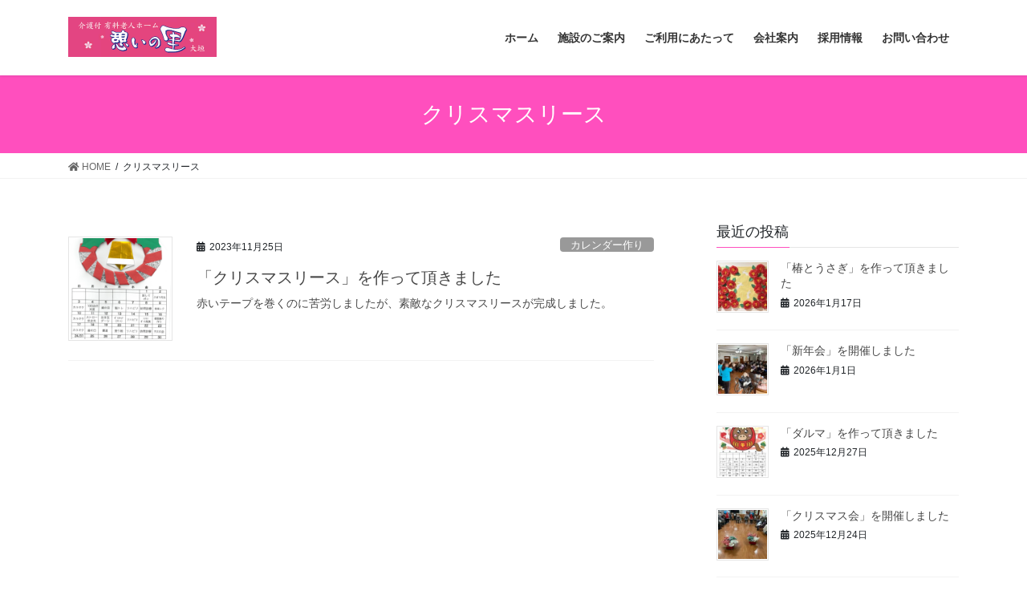

--- FILE ---
content_type: text/html; charset=UTF-8
request_url: https://ikoinosato-ogaki.com/tag/%E3%82%AF%E3%83%AA%E3%82%B9%E3%83%9E%E3%82%B9%E3%83%AA%E3%83%BC%E3%82%B9/
body_size: 12861
content:
<!DOCTYPE html>
<html lang="ja">
<head>
<meta charset="utf-8">
<meta http-equiv="X-UA-Compatible" content="IE=edge">
<meta name="viewport" content="width=device-width, initial-scale=1">
<title>クリスマスリース | 憩いの里・大垣</title>
<meta name='robots' content='max-image-preview:large' />
<link rel="alternate" type="application/rss+xml" title="憩いの里・大垣 &raquo; フィード" href="https://ikoinosato-ogaki.com/feed/" />
<link rel="alternate" type="application/rss+xml" title="憩いの里・大垣 &raquo; コメントフィード" href="https://ikoinosato-ogaki.com/comments/feed/" />
<link rel="alternate" type="application/rss+xml" title="憩いの里・大垣 &raquo; クリスマスリース タグのフィード" href="https://ikoinosato-ogaki.com/tag/%e3%82%af%e3%83%aa%e3%82%b9%e3%83%9e%e3%82%b9%e3%83%aa%e3%83%bc%e3%82%b9/feed/" />
<meta name="description" content="クリスマスリース について 憩いの里・大垣 「自分らしい健康な暮らし」をサポートします。大垣にある有料老人ホームのサイトです。" /><style id='wp-img-auto-sizes-contain-inline-css' type='text/css'>
img:is([sizes=auto i],[sizes^="auto," i]){contain-intrinsic-size:3000px 1500px}
/*# sourceURL=wp-img-auto-sizes-contain-inline-css */
</style>
<link rel='stylesheet' id='vkExUnit_common_style-css' href='https://ikoinosato-ogaki.com/wp-content/plugins/vk-all-in-one-expansion-unit/assets/css/vkExUnit_style.css?ver=9.50.0.0' type='text/css' media='all' />
<style id='vkExUnit_common_style-inline-css' type='text/css'>
:root {--ver_page_top_button_url:url(https://ikoinosato-ogaki.com/wp-content/plugins/vk-all-in-one-expansion-unit/assets/images/to-top-btn-icon.svg);}@font-face {font-weight: normal;font-style: normal;font-family: "vk_sns";src: url("https://ikoinosato-ogaki.com/wp-content/plugins/vk-all-in-one-expansion-unit/inc/sns/icons/fonts/vk_sns.eot?-bq20cj");src: url("https://ikoinosato-ogaki.com/wp-content/plugins/vk-all-in-one-expansion-unit/inc/sns/icons/fonts/vk_sns.eot?#iefix-bq20cj") format("embedded-opentype"),url("https://ikoinosato-ogaki.com/wp-content/plugins/vk-all-in-one-expansion-unit/inc/sns/icons/fonts/vk_sns.woff?-bq20cj") format("woff"),url("https://ikoinosato-ogaki.com/wp-content/plugins/vk-all-in-one-expansion-unit/inc/sns/icons/fonts/vk_sns.ttf?-bq20cj") format("truetype"),url("https://ikoinosato-ogaki.com/wp-content/plugins/vk-all-in-one-expansion-unit/inc/sns/icons/fonts/vk_sns.svg?-bq20cj#vk_sns") format("svg");}
/*# sourceURL=vkExUnit_common_style-inline-css */
</style>
<style id='wp-emoji-styles-inline-css' type='text/css'>

	img.wp-smiley, img.emoji {
		display: inline !important;
		border: none !important;
		box-shadow: none !important;
		height: 1em !important;
		width: 1em !important;
		margin: 0 0.07em !important;
		vertical-align: -0.1em !important;
		background: none !important;
		padding: 0 !important;
	}
/*# sourceURL=wp-emoji-styles-inline-css */
</style>
<style id='wp-block-library-inline-css' type='text/css'>
:root{--wp-block-synced-color:#7a00df;--wp-block-synced-color--rgb:122,0,223;--wp-bound-block-color:var(--wp-block-synced-color);--wp-editor-canvas-background:#ddd;--wp-admin-theme-color:#007cba;--wp-admin-theme-color--rgb:0,124,186;--wp-admin-theme-color-darker-10:#006ba1;--wp-admin-theme-color-darker-10--rgb:0,107,160.5;--wp-admin-theme-color-darker-20:#005a87;--wp-admin-theme-color-darker-20--rgb:0,90,135;--wp-admin-border-width-focus:2px}@media (min-resolution:192dpi){:root{--wp-admin-border-width-focus:1.5px}}.wp-element-button{cursor:pointer}:root .has-very-light-gray-background-color{background-color:#eee}:root .has-very-dark-gray-background-color{background-color:#313131}:root .has-very-light-gray-color{color:#eee}:root .has-very-dark-gray-color{color:#313131}:root .has-vivid-green-cyan-to-vivid-cyan-blue-gradient-background{background:linear-gradient(135deg,#00d084,#0693e3)}:root .has-purple-crush-gradient-background{background:linear-gradient(135deg,#34e2e4,#4721fb 50%,#ab1dfe)}:root .has-hazy-dawn-gradient-background{background:linear-gradient(135deg,#faaca8,#dad0ec)}:root .has-subdued-olive-gradient-background{background:linear-gradient(135deg,#fafae1,#67a671)}:root .has-atomic-cream-gradient-background{background:linear-gradient(135deg,#fdd79a,#004a59)}:root .has-nightshade-gradient-background{background:linear-gradient(135deg,#330968,#31cdcf)}:root .has-midnight-gradient-background{background:linear-gradient(135deg,#020381,#2874fc)}:root{--wp--preset--font-size--normal:16px;--wp--preset--font-size--huge:42px}.has-regular-font-size{font-size:1em}.has-larger-font-size{font-size:2.625em}.has-normal-font-size{font-size:var(--wp--preset--font-size--normal)}.has-huge-font-size{font-size:var(--wp--preset--font-size--huge)}.has-text-align-center{text-align:center}.has-text-align-left{text-align:left}.has-text-align-right{text-align:right}.has-fit-text{white-space:nowrap!important}#end-resizable-editor-section{display:none}.aligncenter{clear:both}.items-justified-left{justify-content:flex-start}.items-justified-center{justify-content:center}.items-justified-right{justify-content:flex-end}.items-justified-space-between{justify-content:space-between}.screen-reader-text{border:0;clip-path:inset(50%);height:1px;margin:-1px;overflow:hidden;padding:0;position:absolute;width:1px;word-wrap:normal!important}.screen-reader-text:focus{background-color:#ddd;clip-path:none;color:#444;display:block;font-size:1em;height:auto;left:5px;line-height:normal;padding:15px 23px 14px;text-decoration:none;top:5px;width:auto;z-index:100000}html :where(.has-border-color){border-style:solid}html :where([style*=border-top-color]){border-top-style:solid}html :where([style*=border-right-color]){border-right-style:solid}html :where([style*=border-bottom-color]){border-bottom-style:solid}html :where([style*=border-left-color]){border-left-style:solid}html :where([style*=border-width]){border-style:solid}html :where([style*=border-top-width]){border-top-style:solid}html :where([style*=border-right-width]){border-right-style:solid}html :where([style*=border-bottom-width]){border-bottom-style:solid}html :where([style*=border-left-width]){border-left-style:solid}html :where(img[class*=wp-image-]){height:auto;max-width:100%}:where(figure){margin:0 0 1em}html :where(.is-position-sticky){--wp-admin--admin-bar--position-offset:var(--wp-admin--admin-bar--height,0px)}@media screen and (max-width:600px){html :where(.is-position-sticky){--wp-admin--admin-bar--position-offset:0px}}

/*# sourceURL=wp-block-library-inline-css */
</style><style id='wp-block-paragraph-inline-css' type='text/css'>
.is-small-text{font-size:.875em}.is-regular-text{font-size:1em}.is-large-text{font-size:2.25em}.is-larger-text{font-size:3em}.has-drop-cap:not(:focus):first-letter{float:left;font-size:8.4em;font-style:normal;font-weight:100;line-height:.68;margin:.05em .1em 0 0;text-transform:uppercase}body.rtl .has-drop-cap:not(:focus):first-letter{float:none;margin-left:.1em}p.has-drop-cap.has-background{overflow:hidden}:root :where(p.has-background){padding:1.25em 2.375em}:where(p.has-text-color:not(.has-link-color)) a{color:inherit}p.has-text-align-left[style*="writing-mode:vertical-lr"],p.has-text-align-right[style*="writing-mode:vertical-rl"]{rotate:180deg}
/*# sourceURL=https://ikoinosato-ogaki.com/wp-includes/blocks/paragraph/style.min.css */
</style>
<style id='global-styles-inline-css' type='text/css'>
:root{--wp--preset--aspect-ratio--square: 1;--wp--preset--aspect-ratio--4-3: 4/3;--wp--preset--aspect-ratio--3-4: 3/4;--wp--preset--aspect-ratio--3-2: 3/2;--wp--preset--aspect-ratio--2-3: 2/3;--wp--preset--aspect-ratio--16-9: 16/9;--wp--preset--aspect-ratio--9-16: 9/16;--wp--preset--color--black: #000000;--wp--preset--color--cyan-bluish-gray: #abb8c3;--wp--preset--color--white: #ffffff;--wp--preset--color--pale-pink: #f78da7;--wp--preset--color--vivid-red: #cf2e2e;--wp--preset--color--luminous-vivid-orange: #ff6900;--wp--preset--color--luminous-vivid-amber: #fcb900;--wp--preset--color--light-green-cyan: #7bdcb5;--wp--preset--color--vivid-green-cyan: #00d084;--wp--preset--color--pale-cyan-blue: #8ed1fc;--wp--preset--color--vivid-cyan-blue: #0693e3;--wp--preset--color--vivid-purple: #9b51e0;--wp--preset--gradient--vivid-cyan-blue-to-vivid-purple: linear-gradient(135deg,rgb(6,147,227) 0%,rgb(155,81,224) 100%);--wp--preset--gradient--light-green-cyan-to-vivid-green-cyan: linear-gradient(135deg,rgb(122,220,180) 0%,rgb(0,208,130) 100%);--wp--preset--gradient--luminous-vivid-amber-to-luminous-vivid-orange: linear-gradient(135deg,rgb(252,185,0) 0%,rgb(255,105,0) 100%);--wp--preset--gradient--luminous-vivid-orange-to-vivid-red: linear-gradient(135deg,rgb(255,105,0) 0%,rgb(207,46,46) 100%);--wp--preset--gradient--very-light-gray-to-cyan-bluish-gray: linear-gradient(135deg,rgb(238,238,238) 0%,rgb(169,184,195) 100%);--wp--preset--gradient--cool-to-warm-spectrum: linear-gradient(135deg,rgb(74,234,220) 0%,rgb(151,120,209) 20%,rgb(207,42,186) 40%,rgb(238,44,130) 60%,rgb(251,105,98) 80%,rgb(254,248,76) 100%);--wp--preset--gradient--blush-light-purple: linear-gradient(135deg,rgb(255,206,236) 0%,rgb(152,150,240) 100%);--wp--preset--gradient--blush-bordeaux: linear-gradient(135deg,rgb(254,205,165) 0%,rgb(254,45,45) 50%,rgb(107,0,62) 100%);--wp--preset--gradient--luminous-dusk: linear-gradient(135deg,rgb(255,203,112) 0%,rgb(199,81,192) 50%,rgb(65,88,208) 100%);--wp--preset--gradient--pale-ocean: linear-gradient(135deg,rgb(255,245,203) 0%,rgb(182,227,212) 50%,rgb(51,167,181) 100%);--wp--preset--gradient--electric-grass: linear-gradient(135deg,rgb(202,248,128) 0%,rgb(113,206,126) 100%);--wp--preset--gradient--midnight: linear-gradient(135deg,rgb(2,3,129) 0%,rgb(40,116,252) 100%);--wp--preset--font-size--small: 13px;--wp--preset--font-size--medium: 20px;--wp--preset--font-size--large: 36px;--wp--preset--font-size--x-large: 42px;--wp--preset--spacing--20: 0.44rem;--wp--preset--spacing--30: 0.67rem;--wp--preset--spacing--40: 1rem;--wp--preset--spacing--50: 1.5rem;--wp--preset--spacing--60: 2.25rem;--wp--preset--spacing--70: 3.38rem;--wp--preset--spacing--80: 5.06rem;--wp--preset--shadow--natural: 6px 6px 9px rgba(0, 0, 0, 0.2);--wp--preset--shadow--deep: 12px 12px 50px rgba(0, 0, 0, 0.4);--wp--preset--shadow--sharp: 6px 6px 0px rgba(0, 0, 0, 0.2);--wp--preset--shadow--outlined: 6px 6px 0px -3px rgb(255, 255, 255), 6px 6px rgb(0, 0, 0);--wp--preset--shadow--crisp: 6px 6px 0px rgb(0, 0, 0);}:where(.is-layout-flex){gap: 0.5em;}:where(.is-layout-grid){gap: 0.5em;}body .is-layout-flex{display: flex;}.is-layout-flex{flex-wrap: wrap;align-items: center;}.is-layout-flex > :is(*, div){margin: 0;}body .is-layout-grid{display: grid;}.is-layout-grid > :is(*, div){margin: 0;}:where(.wp-block-columns.is-layout-flex){gap: 2em;}:where(.wp-block-columns.is-layout-grid){gap: 2em;}:where(.wp-block-post-template.is-layout-flex){gap: 1.25em;}:where(.wp-block-post-template.is-layout-grid){gap: 1.25em;}.has-black-color{color: var(--wp--preset--color--black) !important;}.has-cyan-bluish-gray-color{color: var(--wp--preset--color--cyan-bluish-gray) !important;}.has-white-color{color: var(--wp--preset--color--white) !important;}.has-pale-pink-color{color: var(--wp--preset--color--pale-pink) !important;}.has-vivid-red-color{color: var(--wp--preset--color--vivid-red) !important;}.has-luminous-vivid-orange-color{color: var(--wp--preset--color--luminous-vivid-orange) !important;}.has-luminous-vivid-amber-color{color: var(--wp--preset--color--luminous-vivid-amber) !important;}.has-light-green-cyan-color{color: var(--wp--preset--color--light-green-cyan) !important;}.has-vivid-green-cyan-color{color: var(--wp--preset--color--vivid-green-cyan) !important;}.has-pale-cyan-blue-color{color: var(--wp--preset--color--pale-cyan-blue) !important;}.has-vivid-cyan-blue-color{color: var(--wp--preset--color--vivid-cyan-blue) !important;}.has-vivid-purple-color{color: var(--wp--preset--color--vivid-purple) !important;}.has-black-background-color{background-color: var(--wp--preset--color--black) !important;}.has-cyan-bluish-gray-background-color{background-color: var(--wp--preset--color--cyan-bluish-gray) !important;}.has-white-background-color{background-color: var(--wp--preset--color--white) !important;}.has-pale-pink-background-color{background-color: var(--wp--preset--color--pale-pink) !important;}.has-vivid-red-background-color{background-color: var(--wp--preset--color--vivid-red) !important;}.has-luminous-vivid-orange-background-color{background-color: var(--wp--preset--color--luminous-vivid-orange) !important;}.has-luminous-vivid-amber-background-color{background-color: var(--wp--preset--color--luminous-vivid-amber) !important;}.has-light-green-cyan-background-color{background-color: var(--wp--preset--color--light-green-cyan) !important;}.has-vivid-green-cyan-background-color{background-color: var(--wp--preset--color--vivid-green-cyan) !important;}.has-pale-cyan-blue-background-color{background-color: var(--wp--preset--color--pale-cyan-blue) !important;}.has-vivid-cyan-blue-background-color{background-color: var(--wp--preset--color--vivid-cyan-blue) !important;}.has-vivid-purple-background-color{background-color: var(--wp--preset--color--vivid-purple) !important;}.has-black-border-color{border-color: var(--wp--preset--color--black) !important;}.has-cyan-bluish-gray-border-color{border-color: var(--wp--preset--color--cyan-bluish-gray) !important;}.has-white-border-color{border-color: var(--wp--preset--color--white) !important;}.has-pale-pink-border-color{border-color: var(--wp--preset--color--pale-pink) !important;}.has-vivid-red-border-color{border-color: var(--wp--preset--color--vivid-red) !important;}.has-luminous-vivid-orange-border-color{border-color: var(--wp--preset--color--luminous-vivid-orange) !important;}.has-luminous-vivid-amber-border-color{border-color: var(--wp--preset--color--luminous-vivid-amber) !important;}.has-light-green-cyan-border-color{border-color: var(--wp--preset--color--light-green-cyan) !important;}.has-vivid-green-cyan-border-color{border-color: var(--wp--preset--color--vivid-green-cyan) !important;}.has-pale-cyan-blue-border-color{border-color: var(--wp--preset--color--pale-cyan-blue) !important;}.has-vivid-cyan-blue-border-color{border-color: var(--wp--preset--color--vivid-cyan-blue) !important;}.has-vivid-purple-border-color{border-color: var(--wp--preset--color--vivid-purple) !important;}.has-vivid-cyan-blue-to-vivid-purple-gradient-background{background: var(--wp--preset--gradient--vivid-cyan-blue-to-vivid-purple) !important;}.has-light-green-cyan-to-vivid-green-cyan-gradient-background{background: var(--wp--preset--gradient--light-green-cyan-to-vivid-green-cyan) !important;}.has-luminous-vivid-amber-to-luminous-vivid-orange-gradient-background{background: var(--wp--preset--gradient--luminous-vivid-amber-to-luminous-vivid-orange) !important;}.has-luminous-vivid-orange-to-vivid-red-gradient-background{background: var(--wp--preset--gradient--luminous-vivid-orange-to-vivid-red) !important;}.has-very-light-gray-to-cyan-bluish-gray-gradient-background{background: var(--wp--preset--gradient--very-light-gray-to-cyan-bluish-gray) !important;}.has-cool-to-warm-spectrum-gradient-background{background: var(--wp--preset--gradient--cool-to-warm-spectrum) !important;}.has-blush-light-purple-gradient-background{background: var(--wp--preset--gradient--blush-light-purple) !important;}.has-blush-bordeaux-gradient-background{background: var(--wp--preset--gradient--blush-bordeaux) !important;}.has-luminous-dusk-gradient-background{background: var(--wp--preset--gradient--luminous-dusk) !important;}.has-pale-ocean-gradient-background{background: var(--wp--preset--gradient--pale-ocean) !important;}.has-electric-grass-gradient-background{background: var(--wp--preset--gradient--electric-grass) !important;}.has-midnight-gradient-background{background: var(--wp--preset--gradient--midnight) !important;}.has-small-font-size{font-size: var(--wp--preset--font-size--small) !important;}.has-medium-font-size{font-size: var(--wp--preset--font-size--medium) !important;}.has-large-font-size{font-size: var(--wp--preset--font-size--large) !important;}.has-x-large-font-size{font-size: var(--wp--preset--font-size--x-large) !important;}
/*# sourceURL=global-styles-inline-css */
</style>

<style id='classic-theme-styles-inline-css' type='text/css'>
/*! This file is auto-generated */
.wp-block-button__link{color:#fff;background-color:#32373c;border-radius:9999px;box-shadow:none;text-decoration:none;padding:calc(.667em + 2px) calc(1.333em + 2px);font-size:1.125em}.wp-block-file__button{background:#32373c;color:#fff;text-decoration:none}
/*# sourceURL=/wp-includes/css/classic-themes.min.css */
</style>
<link rel='stylesheet' id='contact-form-7-css' href='https://ikoinosato-ogaki.com/wp-content/plugins/contact-form-7/includes/css/styles.css?ver=5.4' type='text/css' media='all' />
<link rel='stylesheet' id='bootstrap-4-style-css' href='https://ikoinosato-ogaki.com/wp-content/themes/lightning/library/bootstrap-4/css/bootstrap.min.css?ver=4.5.0' type='text/css' media='all' />
<link rel='stylesheet' id='lightning-common-style-css' href='https://ikoinosato-ogaki.com/wp-content/themes/lightning/assets/css/common.css?ver=13.8.11' type='text/css' media='all' />
<style id='lightning-common-style-inline-css' type='text/css'>
/* vk-mobile-nav */:root {--vk-mobile-nav-menu-btn-bg-src: url("https://ikoinosato-ogaki.com/wp-content/themes/lightning/inc/vk-mobile-nav/package/images/vk-menu-btn-black.svg");--vk-mobile-nav-menu-btn-close-bg-src: url("https://ikoinosato-ogaki.com/wp-content/themes/lightning/inc/vk-mobile-nav/package/images/vk-menu-close-black.svg");--vk-menu-acc-icon-open-black-bg-src: url("https://ikoinosato-ogaki.com/wp-content/themes/lightning/inc/vk-mobile-nav/package/images/vk-menu-acc-icon-open-black.svg");--vk-menu-acc-icon-open-white-bg-src: url("https://ikoinosato-ogaki.com/wp-content/themes/lightning/inc/vk-mobile-nav/package/images/vk-menu-acc-icon-open-white.svg");--vk-menu-acc-icon-close-black-bg-src: url("https://ikoinosato-ogaki.com/wp-content/themes/lightning/inc/vk-mobile-nav/package/images/vk-menu-close-black.svg");--vk-menu-acc-icon-close-white-bg-src: url("https://ikoinosato-ogaki.com/wp-content/themes/lightning/inc/vk-mobile-nav/package/images/vk-menu-close-white.svg");}
/*# sourceURL=lightning-common-style-inline-css */
</style>
<link rel='stylesheet' id='lightning-design-style-css' href='https://ikoinosato-ogaki.com/wp-content/themes/lightning/design-skin/origin2/css/style.css?ver=13.8.11' type='text/css' media='all' />
<style id='lightning-design-style-inline-css' type='text/css'>
/* ltg common custom */:root {--vk-menu-acc-btn-border-color:#333;--color-key:#ff4fbe;--color-key-dark:#ff87d3;}.bbp-submit-wrapper .button.submit { background-color:#ff87d3 ; }.bbp-submit-wrapper .button.submit:hover { background-color:#ff4fbe ; }.veu_color_txt_key { color:#ff87d3 ; }.veu_color_bg_key { background-color:#ff87d3 ; }.veu_color_border_key { border-color:#ff87d3 ; }.btn-default { border-color:#ff4fbe;color:#ff4fbe;}.btn-default:focus,.btn-default:hover { border-color:#ff4fbe;background-color: #ff4fbe; }.wp-block-search__button,.btn-primary { background-color:#ff4fbe;border-color:#ff87d3; }.wp-block-search__button:focus,.wp-block-search__button:hover,.btn-primary:not(:disabled):not(.disabled):active,.btn-primary:focus,.btn-primary:hover { background-color:#ff87d3;border-color:#ff4fbe; }.btn-outline-primary { color : #ff4fbe ; border-color:#ff4fbe; }.btn-outline-primary:not(:disabled):not(.disabled):active,.btn-outline-primary:focus,.btn-outline-primary:hover { color : #fff; background-color:#ff4fbe;border-color:#ff87d3; }a { color:#337ab7; }
.tagcloud a:before { font-family: "Font Awesome 5 Free";content: "\f02b";font-weight: bold; }
.media .media-body .media-heading a:hover { color:#ff4fbe; }@media (min-width: 768px){.gMenu > li:before,.gMenu > li.menu-item-has-children::after { border-bottom-color:#ff87d3 }.gMenu li li { background-color:#ff87d3 }.gMenu li li a:hover { background-color:#ff4fbe; }} /* @media (min-width: 768px) */.page-header { background-color:#ff4fbe; }h2,.mainSection-title { border-top-color:#ff4fbe; }h3:after,.subSection-title:after { border-bottom-color:#ff4fbe; }ul.page-numbers li span.page-numbers.current,.page-link dl .post-page-numbers.current { background-color:#ff4fbe; }.pager li > a { border-color:#ff4fbe;color:#ff4fbe;}.pager li > a:hover { background-color:#ff4fbe;color:#fff;}.siteFooter { border-top-color:#ff4fbe; }dt { border-left-color:#ff4fbe; }:root {--g_nav_main_acc_icon_open_url:url(https://ikoinosato-ogaki.com/wp-content/themes/lightning/inc/vk-mobile-nav/package/images/vk-menu-acc-icon-open-black.svg);--g_nav_main_acc_icon_close_url: url(https://ikoinosato-ogaki.com/wp-content/themes/lightning/inc/vk-mobile-nav/package/images/vk-menu-close-black.svg);--g_nav_sub_acc_icon_open_url: url(https://ikoinosato-ogaki.com/wp-content/themes/lightning/inc/vk-mobile-nav/package/images/vk-menu-acc-icon-open-white.svg);--g_nav_sub_acc_icon_close_url: url(https://ikoinosato-ogaki.com/wp-content/themes/lightning/inc/vk-mobile-nav/package/images/vk-menu-close-white.svg);}
/*# sourceURL=lightning-design-style-inline-css */
</style>
<link rel='stylesheet' id='lightning-theme-style-css' href='https://ikoinosato-ogaki.com/wp-content/themes/lightning/style.css?ver=13.8.11' type='text/css' media='all' />
<link rel='stylesheet' id='vk-font-awesome-css' href='https://ikoinosato-ogaki.com/wp-content/themes/lightning/inc/font-awesome/package/versions/5/css/all.min.css?ver=5.13.0' type='text/css' media='all' />
<script type="text/javascript" src="https://ikoinosato-ogaki.com/wp-includes/js/jquery/jquery.min.js?ver=3.7.1" id="jquery-core-js"></script>
<script type="text/javascript" src="https://ikoinosato-ogaki.com/wp-includes/js/jquery/jquery-migrate.min.js?ver=3.4.1" id="jquery-migrate-js"></script>
<link rel="https://api.w.org/" href="https://ikoinosato-ogaki.com/wp-json/" /><link rel="alternate" title="JSON" type="application/json" href="https://ikoinosato-ogaki.com/wp-json/wp/v2/tags/53" /><link rel="EditURI" type="application/rsd+xml" title="RSD" href="https://ikoinosato-ogaki.com/xmlrpc.php?rsd" />
<meta name="generator" content="WordPress 6.9" />
<style id="lightning-color-custom-for-plugins" type="text/css">/* ltg theme common */.color_key_bg,.color_key_bg_hover:hover{background-color: #ff4fbe;}.color_key_txt,.color_key_txt_hover:hover{color: #ff4fbe;}.color_key_border,.color_key_border_hover:hover{border-color: #ff4fbe;}.color_key_dark_bg,.color_key_dark_bg_hover:hover{background-color: #ff87d3;}.color_key_dark_txt,.color_key_dark_txt_hover:hover{color: #ff87d3;}.color_key_dark_border,.color_key_dark_border_hover:hover{border-color: #ff87d3;}</style><!-- [ VK All in One Expansion Unit OGP ] -->
<meta property="og:site_name" content="憩いの里・大垣" />
<meta property="og:url" content="https://ikoinosato-ogaki.com/2023/11/25/%e3%80%8c%e3%82%af%e3%83%aa%e3%82%b9%e3%83%9e%e3%82%b9%e3%83%aa%e3%83%bc%e3%82%b9%e3%80%8d%e3%82%92%e4%bd%9c%e3%81%a3%e3%81%a6%e9%a0%82%e3%81%8d%e3%81%be%e3%81%97%e3%81%9f-3/" />
<meta property="og:title" content="「クリスマスリース」を作って頂きました | 憩いの里・大垣" />
<meta property="og:description" content="クリスマスリース について 憩いの里・大垣 「自分らしい健康な暮らし」をサポートします。大垣にある有料老人ホームのサイトです。" />
<meta property="og:type" content="article" />
<!-- [ / VK All in One Expansion Unit OGP ] -->
<!-- [ VK All in One Expansion Unit twitter card ] -->
<meta name="twitter:card" content="summary_large_image">
<meta name="twitter:description" content="クリスマスリース について 憩いの里・大垣 「自分らしい健康な暮らし」をサポートします。大垣にある有料老人ホームのサイトです。">
<meta name="twitter:title" content="「クリスマスリース」を作って頂きました | 憩いの里・大垣">
<meta name="twitter:url" content="https://ikoinosato-ogaki.com/2023/11/25/%e3%80%8c%e3%82%af%e3%83%aa%e3%82%b9%e3%83%9e%e3%82%b9%e3%83%aa%e3%83%bc%e3%82%b9%e3%80%8d%e3%82%92%e4%bd%9c%e3%81%a3%e3%81%a6%e9%a0%82%e3%81%8d%e3%81%be%e3%81%97%e3%81%9f-3/">
	<meta name="twitter:domain" content="ikoinosato-ogaki.com">
	<!-- [ / VK All in One Expansion Unit twitter card ] -->
	
<!-- Global site tag (gtag.js) - Google Analytics -->
<script async src="https://www.googletagmanager.com/gtag/js?id=UA-206378416-1">
</script>
<script>
  window.dataLayer = window.dataLayer || [];
  function gtag(){dataLayer.push(arguments);}
  gtag('js', new Date());

  gtag('config', 'UA-206378416-1');
</script>
	
</head>
<body class="archive tag tag-53 wp-theme-lightning post-type-post sidebar-fix sidebar-fix-priority-top bootstrap4 device-pc fa_v5_css">
<a class="skip-link screen-reader-text" href="#main">コンテンツへスキップ</a>
<a class="skip-link screen-reader-text" href="#vk-mobile-nav">ナビゲーションに移動</a>
<header class="siteHeader">
		<div class="container siteHeadContainer">
		<div class="navbar-header">
						<p class="navbar-brand siteHeader_logo">
			<a href="https://ikoinosato-ogaki.com/">
				<span><img src="https://ikoinosato-ogaki.com/wp-content/uploads/2021/03/スクリーンショット-2013-05-23-12.39.00.png" alt="憩いの里・大垣" /></span>
			</a>
			</p>
					</div>

					<div id="gMenu_outer" class="gMenu_outer">
				<nav class="menu-%e3%83%a1%e3%83%8b%e3%83%a5%e3%83%bc-container"><ul id="menu-%e3%83%a1%e3%83%8b%e3%83%a5%e3%83%bc" class="menu gMenu vk-menu-acc"><li id="menu-item-184" class="menu-item menu-item-type-custom menu-item-object-custom menu-item-home"><a href="https://ikoinosato-ogaki.com/"><strong class="gMenu_name">ホーム</strong></a></li>
<li id="menu-item-196" class="menu-item menu-item-type-post_type menu-item-object-page menu-item-has-children"><a href="https://ikoinosato-ogaki.com/%e6%96%bd%e8%a8%ad%e3%81%ae%e3%81%94%e6%a1%88%e5%86%85/"><strong class="gMenu_name">施設のご案内</strong></a>
<ul class="sub-menu">
	<li id="menu-item-201" class="menu-item menu-item-type-post_type menu-item-object-page"><a href="https://ikoinosato-ogaki.com/%e6%96%bd%e8%a8%ad%e3%81%ae%e3%81%94%e6%a1%88%e5%86%85/%e6%96%bd%e8%a8%ad%e6%a6%82%e8%a6%81/">施設概要</a></li>
	<li id="menu-item-198" class="menu-item menu-item-type-post_type menu-item-object-page"><a href="https://ikoinosato-ogaki.com/%e6%96%bd%e8%a8%ad%e3%81%ae%e3%81%94%e6%a1%88%e5%86%85/%e3%82%b5%e3%83%bc%e3%83%93%e3%82%b9%e3%81%ae%e3%81%94%e6%a1%88%e5%86%85/">サービスのご案内</a></li>
	<li id="menu-item-200" class="menu-item menu-item-type-post_type menu-item-object-page"><a href="https://ikoinosato-ogaki.com/%e6%96%bd%e8%a8%ad%e3%81%ae%e3%81%94%e6%a1%88%e5%86%85/%e6%96%bd%e8%a8%ad%e3%81%a7%e9%81%8e%e3%81%94%e3%81%991%e6%97%a5/">憩いの里で過ごす1日</a></li>
	<li id="menu-item-199" class="menu-item menu-item-type-post_type menu-item-object-page"><a href="https://ikoinosato-ogaki.com/%e6%96%bd%e8%a8%ad%e3%81%ae%e3%81%94%e6%a1%88%e5%86%85/%e5%b9%b4%e9%96%93%e8%a1%8c%e4%ba%8b/">年間行事</a></li>
	<li id="menu-item-197" class="menu-item menu-item-type-post_type menu-item-object-page"><a href="https://ikoinosato-ogaki.com/%e6%96%bd%e8%a8%ad%e3%81%ae%e3%81%94%e6%a1%88%e5%86%85/%e3%82%a2%e3%82%af%e3%82%bb%e3%82%b9/">アクセス</a></li>
</ul>
</li>
<li id="menu-item-186" class="menu-item menu-item-type-post_type menu-item-object-page menu-item-has-children"><a href="https://ikoinosato-ogaki.com/%e3%81%94%e5%88%a9%e7%94%a8%e3%81%ab%e3%81%82%e3%81%9f%e3%81%a3%e3%81%a6/"><strong class="gMenu_name">ご利用にあたって</strong></a>
<ul class="sub-menu">
	<li id="menu-item-188" class="menu-item menu-item-type-post_type menu-item-object-page"><a href="https://ikoinosato-ogaki.com/%e3%81%94%e5%88%a9%e7%94%a8%e3%81%ab%e3%81%82%e3%81%9f%e3%81%a3%e3%81%a6/%e3%81%94%e5%88%a9%e7%94%a8%e6%96%99%e9%87%91/">ご利用料金</a></li>
	<li id="menu-item-190" class="menu-item menu-item-type-post_type menu-item-object-page"><a href="https://ikoinosato-ogaki.com/%e3%81%94%e5%88%a9%e7%94%a8%e3%81%ab%e3%81%82%e3%81%9f%e3%81%a3%e3%81%a6/%e9%87%8d%e8%a6%81%e4%ba%8b%e9%a0%85%e8%aa%ac%e6%98%8e%e6%9b%b8/">重要事項説明書</a></li>
	<li id="menu-item-187" class="menu-item menu-item-type-post_type menu-item-object-page"><a href="https://ikoinosato-ogaki.com/%e3%81%94%e5%88%a9%e7%94%a8%e3%81%ab%e3%81%82%e3%81%9f%e3%81%a3%e3%81%a6/%e3%81%94%e5%85%a5%e5%b1%85%e3%81%be%e3%81%a7%e3%81%ae%e6%b5%81%e3%82%8c/">ご入居までの流れ</a></li>
	<li id="menu-item-189" class="menu-item menu-item-type-post_type menu-item-object-page"><a href="https://ikoinosato-ogaki.com/%e3%81%94%e5%88%a9%e7%94%a8%e3%81%ab%e3%81%82%e3%81%9f%e3%81%a3%e3%81%a6/%e3%81%94%e6%ba%96%e5%82%99%e9%a0%82%e3%81%8f%e7%89%a9/">ご準備頂くもの</a></li>
</ul>
</li>
<li id="menu-item-191" class="menu-item menu-item-type-post_type menu-item-object-page menu-item-has-children"><a href="https://ikoinosato-ogaki.com/%e4%bc%9a%e7%a4%be%e6%a6%82%e8%a6%81/"><strong class="gMenu_name">会社案内</strong></a>
<ul class="sub-menu">
	<li id="menu-item-192" class="menu-item menu-item-type-post_type menu-item-object-page"><a href="https://ikoinosato-ogaki.com/%e4%bc%9a%e7%a4%be%e6%a6%82%e8%a6%81/%e3%81%94%e3%81%82%e3%81%84%e3%81%95%e3%81%a4/">ごあいさつ</a></li>
	<li id="menu-item-193" class="menu-item menu-item-type-post_type menu-item-object-page"><a href="https://ikoinosato-ogaki.com/%e4%bc%9a%e7%a4%be%e6%a6%82%e8%a6%81/%e4%bc%9a%e7%a4%be%e6%a6%82%e8%a6%81/">会社概要</a></li>
	<li id="menu-item-378" class="menu-item menu-item-type-post_type menu-item-object-page"><a href="https://ikoinosato-ogaki.com/%e4%bc%9a%e7%a4%be%e6%a6%82%e8%a6%81/%e7%90%86%e5%bf%b5%e3%83%bb%e8%a1%8c%e5%8b%95%e6%8c%87%e9%87%9d/">理念・行動指針</a></li>
	<li id="menu-item-194" class="menu-item menu-item-type-post_type menu-item-object-page"><a href="https://ikoinosato-ogaki.com/%e4%bc%9a%e7%a4%be%e6%a6%82%e8%a6%81/%e5%80%8b%e4%ba%ba%e6%83%85%e5%a0%b1%e4%bf%9d%e8%ad%b7%e6%96%b9%e9%87%9d/">個人情報保護方針</a></li>
</ul>
</li>
<li id="menu-item-254" class="menu-item menu-item-type-custom menu-item-object-custom"><a href="https://nlfayvwl3.jbplt.jp/"><strong class="gMenu_name">採用情報</strong></a></li>
<li id="menu-item-185" class="menu-item menu-item-type-post_type menu-item-object-page"><a href="https://ikoinosato-ogaki.com/%e3%81%8a%e5%95%8f%e3%81%84%e5%90%88%e3%82%8f%e3%81%9b/"><strong class="gMenu_name">お問い合わせ</strong></a></li>
</ul></nav>			</div>
			</div>
	</header>

<div class="section page-header"><div class="container"><div class="row"><div class="col-md-12">
<h1 class="page-header_pageTitle">
クリスマスリース</h1>
</div></div></div></div><!-- [ /.page-header ] -->


<!-- [ .breadSection ] --><div class="section breadSection"><div class="container"><div class="row"><ol class="breadcrumb" itemtype="http://schema.org/BreadcrumbList"><li id="panHome" itemprop="itemListElement" itemscope itemtype="http://schema.org/ListItem"><a itemprop="item" href="https://ikoinosato-ogaki.com/"><span itemprop="name"><i class="fa fa-home"></i> HOME</span></a></li><li><span>クリスマスリース</span></li></ol></div></div></div><!-- [ /.breadSection ] -->

<div class="section siteContent">
<div class="container">
<div class="row">
<div class="col mainSection mainSection-col-two baseSection vk_posts-mainSection" id="main" role="main">

	
<div class="postList">


	
		<article class="media">
<div id="post-951" class="post-951 post type-post status-publish format-standard has-post-thumbnail hentry category-3 tag-28 tag-53 tag-19 tag-14 tag-20">
		<div class="media-left postList_thumbnail">
		<a href="https://ikoinosato-ogaki.com/2023/11/25/%e3%80%8c%e3%82%af%e3%83%aa%e3%82%b9%e3%83%9e%e3%82%b9%e3%83%aa%e3%83%bc%e3%82%b9%e3%80%8d%e3%82%92%e4%bd%9c%e3%81%a3%e3%81%a6%e9%a0%82%e3%81%8d%e3%81%be%e3%81%97%e3%81%9f-3/">
		<img width="150" height="150" src="https://ikoinosato-ogaki.com/wp-content/uploads/2023/11/スクリーンショット-2023-11-30-17.17.41-150x150.png" class="media-object wp-post-image" alt="" decoding="async" />		</a>
	</div>
		<div class="media-body">
		<div class="entry-meta">


<span class="published entry-meta_items">2023年11月25日</span>

<span class="entry-meta_items entry-meta_updated">/ 最終更新日時 : <span class="updated">2023年11月30日</span></span>


	
	<span class="vcard author entry-meta_items entry-meta_items_author"><span class="fn">ikoinosato</span></span>



<span class="entry-meta_items entry-meta_items_term"><a href="https://ikoinosato-ogaki.com/category/%e3%82%ab%e3%83%ac%e3%83%b3%e3%83%80%e3%83%bc%e4%bd%9c%e3%82%8a/" class="btn btn-xs btn-primary entry-meta_items_term_button" style="background-color:#999999;border:none;">カレンダー作り</a></span>
</div>
		<h1 class="media-heading entry-title"><a href="https://ikoinosato-ogaki.com/2023/11/25/%e3%80%8c%e3%82%af%e3%83%aa%e3%82%b9%e3%83%9e%e3%82%b9%e3%83%aa%e3%83%bc%e3%82%b9%e3%80%8d%e3%82%92%e4%bd%9c%e3%81%a3%e3%81%a6%e9%a0%82%e3%81%8d%e3%81%be%e3%81%97%e3%81%9f-3/">「クリスマスリース」を作って頂きました</a></h1>
		<a href="https://ikoinosato-ogaki.com/2023/11/25/%e3%80%8c%e3%82%af%e3%83%aa%e3%82%b9%e3%83%9e%e3%82%b9%e3%83%aa%e3%83%bc%e3%82%b9%e3%80%8d%e3%82%92%e4%bd%9c%e3%81%a3%e3%81%a6%e9%a0%82%e3%81%8d%e3%81%be%e3%81%97%e3%81%9f-3/" class="media-body_excerpt"><p>赤いテープを巻くのに苦労しましたが、素敵なクリスマスリースが完成しました。</p>
</a>
	</div>
</div>
</article>

	
	
	
</div><!-- [ /.postList ] -->

</div><!-- [ /.mainSection ] -->

	<div class="col subSection sideSection sideSection-col-two baseSection">
				

<aside class="widget widget_postlist">
<h1 class="subSection-title">最近の投稿</h1>

  <div class="media">

	
	  <div class="media-left postList_thumbnail">
		<a href="https://ikoinosato-ogaki.com/2026/01/17/%e3%80%8c%e6%a4%bf%e3%81%a8%e3%81%86%e3%81%95%e3%81%8e%e3%80%8d%e3%82%92%e4%bd%9c%e3%81%a3%e3%81%a6%e9%a0%82%e3%81%8d%e3%81%be%e3%81%97%e3%81%9f-2/">
		<img width="150" height="150" src="https://ikoinosato-ogaki.com/wp-content/uploads/2026/01/IMG_3279-150x150.jpeg" class="attachment-thumbnail size-thumbnail wp-post-image" alt="" decoding="async" loading="lazy" />		</a>
	  </div>

	
	<div class="media-body">
	  <h4 class="media-heading"><a href="https://ikoinosato-ogaki.com/2026/01/17/%e3%80%8c%e6%a4%bf%e3%81%a8%e3%81%86%e3%81%95%e3%81%8e%e3%80%8d%e3%82%92%e4%bd%9c%e3%81%a3%e3%81%a6%e9%a0%82%e3%81%8d%e3%81%be%e3%81%97%e3%81%9f-2/">「椿とうさぎ」を作って頂きました</a></h4>
	  <div class="published entry-meta_items">2026年1月17日</div>
	</div>
  </div>


  <div class="media">

	
	  <div class="media-left postList_thumbnail">
		<a href="https://ikoinosato-ogaki.com/2026/01/01/%e3%80%8c%e6%96%b0%e5%b9%b4%e4%bc%9a%e3%80%8d%e3%82%92%e9%96%8b%e5%82%ac%e3%81%97%e3%81%be%e3%81%97%e3%81%9f-4/">
		<img width="150" height="150" src="https://ikoinosato-ogaki.com/wp-content/uploads/2026/01/IMG_5502-150x150.jpeg" class="attachment-thumbnail size-thumbnail wp-post-image" alt="" decoding="async" loading="lazy" />		</a>
	  </div>

	
	<div class="media-body">
	  <h4 class="media-heading"><a href="https://ikoinosato-ogaki.com/2026/01/01/%e3%80%8c%e6%96%b0%e5%b9%b4%e4%bc%9a%e3%80%8d%e3%82%92%e9%96%8b%e5%82%ac%e3%81%97%e3%81%be%e3%81%97%e3%81%9f-4/">「新年会」を開催しました</a></h4>
	  <div class="published entry-meta_items">2026年1月1日</div>
	</div>
  </div>


  <div class="media">

	
	  <div class="media-left postList_thumbnail">
		<a href="https://ikoinosato-ogaki.com/2025/12/27/%e3%80%8c%e3%83%80%e3%83%ab%e3%83%9e%e3%80%8d%e3%82%92%e4%bd%9c%e3%81%a3%e3%81%a6%e9%a0%82%e3%81%8d%e3%81%be%e3%81%97%e3%81%9f/">
		<img width="150" height="150" src="https://ikoinosato-ogaki.com/wp-content/uploads/2025/12/IMG_5496-150x150.jpeg" class="attachment-thumbnail size-thumbnail wp-post-image" alt="" decoding="async" loading="lazy" />		</a>
	  </div>

	
	<div class="media-body">
	  <h4 class="media-heading"><a href="https://ikoinosato-ogaki.com/2025/12/27/%e3%80%8c%e3%83%80%e3%83%ab%e3%83%9e%e3%80%8d%e3%82%92%e4%bd%9c%e3%81%a3%e3%81%a6%e9%a0%82%e3%81%8d%e3%81%be%e3%81%97%e3%81%9f/">「ダルマ」を作って頂きました</a></h4>
	  <div class="published entry-meta_items">2025年12月27日</div>
	</div>
  </div>


  <div class="media">

	
	  <div class="media-left postList_thumbnail">
		<a href="https://ikoinosato-ogaki.com/2025/12/24/%e3%80%8c%e3%82%af%e3%83%aa%e3%82%b9%e3%83%9e%e3%82%b9%e4%bc%9a%e3%80%8d%e3%82%92%e9%96%8b%e5%82%ac%e3%81%97%e3%81%be%e3%81%97%e3%81%9f-4/">
		<img width="150" height="150" src="https://ikoinosato-ogaki.com/wp-content/uploads/2026/01/IMG_5497-150x150.jpeg" class="attachment-thumbnail size-thumbnail wp-post-image" alt="" decoding="async" loading="lazy" />		</a>
	  </div>

	
	<div class="media-body">
	  <h4 class="media-heading"><a href="https://ikoinosato-ogaki.com/2025/12/24/%e3%80%8c%e3%82%af%e3%83%aa%e3%82%b9%e3%83%9e%e3%82%b9%e4%bc%9a%e3%80%8d%e3%82%92%e9%96%8b%e5%82%ac%e3%81%97%e3%81%be%e3%81%97%e3%81%9f-4/">「クリスマス会」を開催しました</a></h4>
	  <div class="published entry-meta_items">2025年12月24日</div>
	</div>
  </div>


  <div class="media">

	
	  <div class="media-left postList_thumbnail">
		<a href="https://ikoinosato-ogaki.com/2025/12/20/%e3%80%8c%e4%b8%8a%e3%81%92%e9%a6%ac%e3%81%a7%e3%82%a6%e3%83%9e%e3%81%8f%e8%a1%8c%e3%81%8f%e3%80%8d%e3%82%92%e4%bd%9c%e3%81%a3%e3%81%a6%e9%a0%82%e3%81%8d%e3%81%be%e3%81%97%e3%81%9f/">
		<img width="150" height="150" src="https://ikoinosato-ogaki.com/wp-content/uploads/2025/12/IMG_3127-150x150.jpeg" class="attachment-thumbnail size-thumbnail wp-post-image" alt="" decoding="async" loading="lazy" />		</a>
	  </div>

	
	<div class="media-body">
	  <h4 class="media-heading"><a href="https://ikoinosato-ogaki.com/2025/12/20/%e3%80%8c%e4%b8%8a%e3%81%92%e9%a6%ac%e3%81%a7%e3%82%a6%e3%83%9e%e3%81%8f%e8%a1%8c%e3%81%8f%e3%80%8d%e3%82%92%e4%bd%9c%e3%81%a3%e3%81%a6%e9%a0%82%e3%81%8d%e3%81%be%e3%81%97%e3%81%9f/">「上げ馬でウマく行く」を作って頂きました</a></h4>
	  <div class="published entry-meta_items">2025年12月20日</div>
	</div>
  </div>


  <div class="media">

	
	  <div class="media-left postList_thumbnail">
		<a href="https://ikoinosato-ogaki.com/2025/11/22/%e3%80%8c%e3%82%af%e3%83%aa%e3%82%b9%e3%83%9e%e3%82%b9%e3%83%aa%e3%83%bc%e3%82%b9%e3%80%8d%e3%82%92%e4%bd%9c%e3%81%a3%e3%81%a6%e9%a0%82%e3%81%8d%e3%81%be%e3%81%97%e3%81%9f-5/">
		<img width="150" height="150" src="https://ikoinosato-ogaki.com/wp-content/uploads/2025/11/スクリーンショット-2025-11-25-12.49.43-150x150.png" class="attachment-thumbnail size-thumbnail wp-post-image" alt="" decoding="async" loading="lazy" />		</a>
	  </div>

	
	<div class="media-body">
	  <h4 class="media-heading"><a href="https://ikoinosato-ogaki.com/2025/11/22/%e3%80%8c%e3%82%af%e3%83%aa%e3%82%b9%e3%83%9e%e3%82%b9%e3%83%aa%e3%83%bc%e3%82%b9%e3%80%8d%e3%82%92%e4%bd%9c%e3%81%a3%e3%81%a6%e9%a0%82%e3%81%8d%e3%81%be%e3%81%97%e3%81%9f-5/">「クリスマスリース」を作って頂きました</a></h4>
	  <div class="published entry-meta_items">2025年11月22日</div>
	</div>
  </div>


  <div class="media">

	
	  <div class="media-left postList_thumbnail">
		<a href="https://ikoinosato-ogaki.com/2025/11/15/%e3%80%8c%e3%82%af%e3%83%aa%e3%82%b9%e3%83%9e%e3%82%b9%e3%83%84%e3%83%aa%e3%83%bc%e3%80%8d%e3%82%92%e4%bd%9c%e3%81%a3%e3%81%a6%e9%a0%82%e3%81%8d%e3%81%be%e3%81%97%e3%81%9f-4/">
		<img width="150" height="150" src="https://ikoinosato-ogaki.com/wp-content/uploads/2025/11/IMG_2992-150x150.jpeg" class="attachment-thumbnail size-thumbnail wp-post-image" alt="" decoding="async" loading="lazy" />		</a>
	  </div>

	
	<div class="media-body">
	  <h4 class="media-heading"><a href="https://ikoinosato-ogaki.com/2025/11/15/%e3%80%8c%e3%82%af%e3%83%aa%e3%82%b9%e3%83%9e%e3%82%b9%e3%83%84%e3%83%aa%e3%83%bc%e3%80%8d%e3%82%92%e4%bd%9c%e3%81%a3%e3%81%a6%e9%a0%82%e3%81%8d%e3%81%be%e3%81%97%e3%81%9f-4/">「クリスマスツリー」を作って頂きました</a></h4>
	  <div class="published entry-meta_items">2025年11月15日</div>
	</div>
  </div>


  <div class="media">

	
	  <div class="media-left postList_thumbnail">
		<a href="https://ikoinosato-ogaki.com/2025/10/25/%e3%80%8c%e5%b9%b2%e3%81%97%e6%9f%bf%e3%80%8d%e3%82%92%e4%bd%9c%e3%81%a3%e3%81%a6%e9%a0%82%e3%81%8d%e3%81%be%e3%81%97%e3%81%9f/">
		<img width="150" height="150" src="https://ikoinosato-ogaki.com/wp-content/uploads/2025/10/スクリーンショット-2025-10-27-12.36.01-150x150.png" class="attachment-thumbnail size-thumbnail wp-post-image" alt="" decoding="async" loading="lazy" />		</a>
	  </div>

	
	<div class="media-body">
	  <h4 class="media-heading"><a href="https://ikoinosato-ogaki.com/2025/10/25/%e3%80%8c%e5%b9%b2%e3%81%97%e6%9f%bf%e3%80%8d%e3%82%92%e4%bd%9c%e3%81%a3%e3%81%a6%e9%a0%82%e3%81%8d%e3%81%be%e3%81%97%e3%81%9f/">「干し柿」を作って頂きました</a></h4>
	  <div class="published entry-meta_items">2025年10月25日</div>
	</div>
  </div>


  <div class="media">

	
	  <div class="media-left postList_thumbnail">
		<a href="https://ikoinosato-ogaki.com/2025/10/18/%e3%80%8c%e3%81%84%e3%81%a1%e3%82%87%e3%81%86%e8%88%9e%e3%81%86%e7%a5%9e%e7%a4%be%e3%80%8d%e3%82%92%e4%bd%9c%e3%81%a3%e3%81%a6%e9%a0%82%e3%81%8d%e3%81%be%e3%81%97%e3%81%9f/">
		<img width="150" height="150" src="https://ikoinosato-ogaki.com/wp-content/uploads/2025/10/IMG_2890-150x150.jpeg" class="attachment-thumbnail size-thumbnail wp-post-image" alt="" decoding="async" loading="lazy" />		</a>
	  </div>

	
	<div class="media-body">
	  <h4 class="media-heading"><a href="https://ikoinosato-ogaki.com/2025/10/18/%e3%80%8c%e3%81%84%e3%81%a1%e3%82%87%e3%81%86%e8%88%9e%e3%81%86%e7%a5%9e%e7%a4%be%e3%80%8d%e3%82%92%e4%bd%9c%e3%81%a3%e3%81%a6%e9%a0%82%e3%81%8d%e3%81%be%e3%81%97%e3%81%9f/">「いちょう舞う神社」を作って頂きました</a></h4>
	  <div class="published entry-meta_items">2025年10月18日</div>
	</div>
  </div>


  <div class="media">

	
	  <div class="media-left postList_thumbnail">
		<a href="https://ikoinosato-ogaki.com/2025/10/10/%e3%80%8c%e9%81%8b%e5%8b%95%e4%bc%9a%e3%80%8d%e3%82%92%e9%96%8b%e5%82%ac%e3%81%97%e3%81%be%e3%81%97%e3%81%9f-3/">
		<img width="150" height="150" src="https://ikoinosato-ogaki.com/wp-content/uploads/2025/10/IMG_6030-150x150.jpeg" class="attachment-thumbnail size-thumbnail wp-post-image" alt="" decoding="async" loading="lazy" />		</a>
	  </div>

	
	<div class="media-body">
	  <h4 class="media-heading"><a href="https://ikoinosato-ogaki.com/2025/10/10/%e3%80%8c%e9%81%8b%e5%8b%95%e4%bc%9a%e3%80%8d%e3%82%92%e9%96%8b%e5%82%ac%e3%81%97%e3%81%be%e3%81%97%e3%81%9f-3/">「運動会」を開催しました</a></h4>
	  <div class="published entry-meta_items">2025年10月10日</div>
	</div>
  </div>

</aside>

<aside class="widget widget_categories widget_link_list">
<nav class="localNav">
<h1 class="subSection-title">カテゴリー</h1>
<ul>
		<li class="cat-item cat-item-11"><a href="https://ikoinosato-ogaki.com/category/%e3%81%8a%e7%9f%a5%e3%82%89%e3%81%9b/">お知らせ</a>
</li>
	<li class="cat-item cat-item-3"><a href="https://ikoinosato-ogaki.com/category/%e3%82%ab%e3%83%ac%e3%83%b3%e3%83%80%e3%83%bc%e4%bd%9c%e3%82%8a/">カレンダー作り</a>
</li>
	<li class="cat-item cat-item-2"><a href="https://ikoinosato-ogaki.com/category/%e5%a3%81%e9%9d%a2%e9%a3%be%e3%82%8a/">壁面飾り</a>
</li>
	<li class="cat-item cat-item-12"><a href="https://ikoinosato-ogaki.com/category/%e6%84%9f%e6%9f%93%e7%97%87%e5%af%be%e7%ad%96/">感染症対策</a>
</li>
	<li class="cat-item cat-item-13"><a href="https://ikoinosato-ogaki.com/category/%e6%9c%88%e6%af%8e%e3%81%ae%e8%a1%8c%e4%ba%8b/">月毎の行事</a>
</li>
	<li class="cat-item cat-item-10"><a href="https://ikoinosato-ogaki.com/category/%e9%98%b2%e7%81%bd%e3%81%ae%e5%8f%96%e3%82%8a%e7%b5%84%e3%81%bf/">防災の取り組み</a>
</li>
</ul>
</nav>
</aside>

<aside class="widget widget_archive widget_link_list">
<nav class="localNav">
<h1 class="subSection-title">アーカイブ</h1>
<ul>
		<li><a href='https://ikoinosato-ogaki.com/2026/01/'>2026年1月</a></li>
	<li><a href='https://ikoinosato-ogaki.com/2025/12/'>2025年12月</a></li>
	<li><a href='https://ikoinosato-ogaki.com/2025/11/'>2025年11月</a></li>
	<li><a href='https://ikoinosato-ogaki.com/2025/10/'>2025年10月</a></li>
	<li><a href='https://ikoinosato-ogaki.com/2025/09/'>2025年9月</a></li>
	<li><a href='https://ikoinosato-ogaki.com/2025/08/'>2025年8月</a></li>
	<li><a href='https://ikoinosato-ogaki.com/2025/07/'>2025年7月</a></li>
	<li><a href='https://ikoinosato-ogaki.com/2025/06/'>2025年6月</a></li>
	<li><a href='https://ikoinosato-ogaki.com/2025/05/'>2025年5月</a></li>
	<li><a href='https://ikoinosato-ogaki.com/2025/04/'>2025年4月</a></li>
	<li><a href='https://ikoinosato-ogaki.com/2025/03/'>2025年3月</a></li>
	<li><a href='https://ikoinosato-ogaki.com/2025/02/'>2025年2月</a></li>
	<li><a href='https://ikoinosato-ogaki.com/2025/01/'>2025年1月</a></li>
	<li><a href='https://ikoinosato-ogaki.com/2024/12/'>2024年12月</a></li>
	<li><a href='https://ikoinosato-ogaki.com/2024/11/'>2024年11月</a></li>
	<li><a href='https://ikoinosato-ogaki.com/2024/10/'>2024年10月</a></li>
	<li><a href='https://ikoinosato-ogaki.com/2024/09/'>2024年9月</a></li>
	<li><a href='https://ikoinosato-ogaki.com/2024/08/'>2024年8月</a></li>
	<li><a href='https://ikoinosato-ogaki.com/2024/07/'>2024年7月</a></li>
	<li><a href='https://ikoinosato-ogaki.com/2024/06/'>2024年6月</a></li>
	<li><a href='https://ikoinosato-ogaki.com/2024/05/'>2024年5月</a></li>
	<li><a href='https://ikoinosato-ogaki.com/2024/04/'>2024年4月</a></li>
	<li><a href='https://ikoinosato-ogaki.com/2024/03/'>2024年3月</a></li>
	<li><a href='https://ikoinosato-ogaki.com/2024/02/'>2024年2月</a></li>
	<li><a href='https://ikoinosato-ogaki.com/2024/01/'>2024年1月</a></li>
	<li><a href='https://ikoinosato-ogaki.com/2023/12/'>2023年12月</a></li>
	<li><a href='https://ikoinosato-ogaki.com/2023/11/'>2023年11月</a></li>
	<li><a href='https://ikoinosato-ogaki.com/2023/10/'>2023年10月</a></li>
	<li><a href='https://ikoinosato-ogaki.com/2023/09/'>2023年9月</a></li>
	<li><a href='https://ikoinosato-ogaki.com/2023/08/'>2023年8月</a></li>
	<li><a href='https://ikoinosato-ogaki.com/2023/07/'>2023年7月</a></li>
	<li><a href='https://ikoinosato-ogaki.com/2023/06/'>2023年6月</a></li>
	<li><a href='https://ikoinosato-ogaki.com/2023/05/'>2023年5月</a></li>
	<li><a href='https://ikoinosato-ogaki.com/2023/04/'>2023年4月</a></li>
	<li><a href='https://ikoinosato-ogaki.com/2023/03/'>2023年3月</a></li>
	<li><a href='https://ikoinosato-ogaki.com/2023/02/'>2023年2月</a></li>
	<li><a href='https://ikoinosato-ogaki.com/2023/01/'>2023年1月</a></li>
	<li><a href='https://ikoinosato-ogaki.com/2022/12/'>2022年12月</a></li>
	<li><a href='https://ikoinosato-ogaki.com/2022/11/'>2022年11月</a></li>
	<li><a href='https://ikoinosato-ogaki.com/2022/10/'>2022年10月</a></li>
	<li><a href='https://ikoinosato-ogaki.com/2022/09/'>2022年9月</a></li>
	<li><a href='https://ikoinosato-ogaki.com/2022/08/'>2022年8月</a></li>
	<li><a href='https://ikoinosato-ogaki.com/2022/07/'>2022年7月</a></li>
	<li><a href='https://ikoinosato-ogaki.com/2022/06/'>2022年6月</a></li>
	<li><a href='https://ikoinosato-ogaki.com/2022/05/'>2022年5月</a></li>
	<li><a href='https://ikoinosato-ogaki.com/2022/04/'>2022年4月</a></li>
	<li><a href='https://ikoinosato-ogaki.com/2022/03/'>2022年3月</a></li>
	<li><a href='https://ikoinosato-ogaki.com/2022/02/'>2022年2月</a></li>
	<li><a href='https://ikoinosato-ogaki.com/2022/01/'>2022年1月</a></li>
	<li><a href='https://ikoinosato-ogaki.com/2021/12/'>2021年12月</a></li>
	<li><a href='https://ikoinosato-ogaki.com/2021/11/'>2021年11月</a></li>
	<li><a href='https://ikoinosato-ogaki.com/2021/10/'>2021年10月</a></li>
	<li><a href='https://ikoinosato-ogaki.com/2021/09/'>2021年9月</a></li>
	<li><a href='https://ikoinosato-ogaki.com/2021/08/'>2021年8月</a></li>
	<li><a href='https://ikoinosato-ogaki.com/2021/07/'>2021年7月</a></li>
	<li><a href='https://ikoinosato-ogaki.com/2021/06/'>2021年6月</a></li>
	<li><a href='https://ikoinosato-ogaki.com/2021/05/'>2021年5月</a></li>
	<li><a href='https://ikoinosato-ogaki.com/2021/04/'>2021年4月</a></li>
	<li><a href='https://ikoinosato-ogaki.com/2021/03/'>2021年3月</a></li>
	<li><a href='https://ikoinosato-ogaki.com/2021/02/'>2021年2月</a></li>
	<li><a href='https://ikoinosato-ogaki.com/2021/01/'>2021年1月</a></li>
	<li><a href='https://ikoinosato-ogaki.com/2020/12/'>2020年12月</a></li>
</ul>
</nav>
</aside>

			</div><!-- [ /.subSection ] -->


</div><!-- [ /.row ] -->
</div><!-- [ /.container ] -->
</div><!-- [ /.siteContent ] -->


<footer class="section siteFooter">
			<div class="footerMenu">
			<div class="container">
				<nav class="menu-%e3%83%95%e3%83%83%e3%82%bf%e3%83%bc%e3%83%a1%e3%83%8b%e3%83%a5%e3%83%bc-container"><ul id="menu-%e3%83%95%e3%83%83%e3%82%bf%e3%83%bc%e3%83%a1%e3%83%8b%e3%83%a5%e3%83%bc" class="menu nav"><li id="menu-item-258" class="menu-item menu-item-type-post_type menu-item-object-page menu-item-258"><a href="https://ikoinosato-ogaki.com/%e3%82%b5%e3%82%a4%e3%83%88%e3%83%9e%e3%83%83%e3%83%97/">サイトマップ</a></li>
</ul></nav>			</div>
		</div>
					<div class="container sectionBox footerWidget">
			<div class="row">
				<div class="col-md-4"><aside class="widget widget_wp_widget_vkexunit_profile" id="wp_widget_vkexunit_profile-2">
<div class="veu_profile">
<h1 class="widget-title subSection-title">プロフィール</h1><div class="profile" >
<p class="profile_text">〒503-0015<br />
岐阜県大垣市林町7丁目982-1<br />
TEL : 0584-74-1330<br />
FAX : 0584-82-1833</p>

</div>
<!-- / .site-profile -->
</div>
</aside></div><div class="col-md-4"></div><div class="col-md-4"></div>			</div>
		</div>
	
	
	<div class="container sectionBox copySection text-center">
			<p>Copyright &copy; 憩いの里・大垣 All Rights Reserved.</p><p>Powered by <a href="https://wordpress.org/">WordPress</a> with <a href="https://lightning.nagoya/ja/" target="_blank" title="無料 WordPress テーマ Lightning"> Lightning Theme</a> &amp; <a href="https://ex-unit.nagoya/ja/" target="_blank">VK All in One Expansion Unit</a> by <a href="https://www.vektor-inc.co.jp/" target="_blank">Vektor,Inc.</a> technology.</p>	</div>
</footer>
<script type="speculationrules">
{"prefetch":[{"source":"document","where":{"and":[{"href_matches":"/*"},{"not":{"href_matches":["/wp-*.php","/wp-admin/*","/wp-content/uploads/*","/wp-content/*","/wp-content/plugins/*","/wp-content/themes/lightning/*","/*\\?(.+)"]}},{"not":{"selector_matches":"a[rel~=\"nofollow\"]"}},{"not":{"selector_matches":".no-prefetch, .no-prefetch a"}}]},"eagerness":"conservative"}]}
</script>
<a href="#top" id="page_top" class="page_top_btn">PAGE TOP</a><div id="vk-mobile-nav-menu-btn" class="vk-mobile-nav-menu-btn">MENU</div><div class="vk-mobile-nav vk-mobile-nav-drop-in" id="vk-mobile-nav"><nav class="vk-mobile-nav-menu-outer" role="navigation"><ul id="menu-%e3%83%a1%e3%83%8b%e3%83%a5%e3%83%bc-1" class="vk-menu-acc menu"><li id="menu-item-184" class="menu-item menu-item-type-custom menu-item-object-custom menu-item-home menu-item-184"><a href="https://ikoinosato-ogaki.com/">ホーム</a></li>
<li id="menu-item-196" class="menu-item menu-item-type-post_type menu-item-object-page menu-item-has-children menu-item-196"><a href="https://ikoinosato-ogaki.com/%e6%96%bd%e8%a8%ad%e3%81%ae%e3%81%94%e6%a1%88%e5%86%85/">施設のご案内</a>
<ul class="sub-menu">
	<li id="menu-item-201" class="menu-item menu-item-type-post_type menu-item-object-page menu-item-201"><a href="https://ikoinosato-ogaki.com/%e6%96%bd%e8%a8%ad%e3%81%ae%e3%81%94%e6%a1%88%e5%86%85/%e6%96%bd%e8%a8%ad%e6%a6%82%e8%a6%81/">施設概要</a></li>
	<li id="menu-item-198" class="menu-item menu-item-type-post_type menu-item-object-page menu-item-198"><a href="https://ikoinosato-ogaki.com/%e6%96%bd%e8%a8%ad%e3%81%ae%e3%81%94%e6%a1%88%e5%86%85/%e3%82%b5%e3%83%bc%e3%83%93%e3%82%b9%e3%81%ae%e3%81%94%e6%a1%88%e5%86%85/">サービスのご案内</a></li>
	<li id="menu-item-200" class="menu-item menu-item-type-post_type menu-item-object-page menu-item-200"><a href="https://ikoinosato-ogaki.com/%e6%96%bd%e8%a8%ad%e3%81%ae%e3%81%94%e6%a1%88%e5%86%85/%e6%96%bd%e8%a8%ad%e3%81%a7%e9%81%8e%e3%81%94%e3%81%991%e6%97%a5/">憩いの里で過ごす1日</a></li>
	<li id="menu-item-199" class="menu-item menu-item-type-post_type menu-item-object-page menu-item-199"><a href="https://ikoinosato-ogaki.com/%e6%96%bd%e8%a8%ad%e3%81%ae%e3%81%94%e6%a1%88%e5%86%85/%e5%b9%b4%e9%96%93%e8%a1%8c%e4%ba%8b/">年間行事</a></li>
	<li id="menu-item-197" class="menu-item menu-item-type-post_type menu-item-object-page menu-item-197"><a href="https://ikoinosato-ogaki.com/%e6%96%bd%e8%a8%ad%e3%81%ae%e3%81%94%e6%a1%88%e5%86%85/%e3%82%a2%e3%82%af%e3%82%bb%e3%82%b9/">アクセス</a></li>
</ul>
</li>
<li id="menu-item-186" class="menu-item menu-item-type-post_type menu-item-object-page menu-item-has-children menu-item-186"><a href="https://ikoinosato-ogaki.com/%e3%81%94%e5%88%a9%e7%94%a8%e3%81%ab%e3%81%82%e3%81%9f%e3%81%a3%e3%81%a6/">ご利用にあたって</a>
<ul class="sub-menu">
	<li id="menu-item-188" class="menu-item menu-item-type-post_type menu-item-object-page menu-item-188"><a href="https://ikoinosato-ogaki.com/%e3%81%94%e5%88%a9%e7%94%a8%e3%81%ab%e3%81%82%e3%81%9f%e3%81%a3%e3%81%a6/%e3%81%94%e5%88%a9%e7%94%a8%e6%96%99%e9%87%91/">ご利用料金</a></li>
	<li id="menu-item-190" class="menu-item menu-item-type-post_type menu-item-object-page menu-item-190"><a href="https://ikoinosato-ogaki.com/%e3%81%94%e5%88%a9%e7%94%a8%e3%81%ab%e3%81%82%e3%81%9f%e3%81%a3%e3%81%a6/%e9%87%8d%e8%a6%81%e4%ba%8b%e9%a0%85%e8%aa%ac%e6%98%8e%e6%9b%b8/">重要事項説明書</a></li>
	<li id="menu-item-187" class="menu-item menu-item-type-post_type menu-item-object-page menu-item-187"><a href="https://ikoinosato-ogaki.com/%e3%81%94%e5%88%a9%e7%94%a8%e3%81%ab%e3%81%82%e3%81%9f%e3%81%a3%e3%81%a6/%e3%81%94%e5%85%a5%e5%b1%85%e3%81%be%e3%81%a7%e3%81%ae%e6%b5%81%e3%82%8c/">ご入居までの流れ</a></li>
	<li id="menu-item-189" class="menu-item menu-item-type-post_type menu-item-object-page menu-item-189"><a href="https://ikoinosato-ogaki.com/%e3%81%94%e5%88%a9%e7%94%a8%e3%81%ab%e3%81%82%e3%81%9f%e3%81%a3%e3%81%a6/%e3%81%94%e6%ba%96%e5%82%99%e9%a0%82%e3%81%8f%e7%89%a9/">ご準備頂くもの</a></li>
</ul>
</li>
<li id="menu-item-191" class="menu-item menu-item-type-post_type menu-item-object-page menu-item-has-children menu-item-191"><a href="https://ikoinosato-ogaki.com/%e4%bc%9a%e7%a4%be%e6%a6%82%e8%a6%81/">会社案内</a>
<ul class="sub-menu">
	<li id="menu-item-192" class="menu-item menu-item-type-post_type menu-item-object-page menu-item-192"><a href="https://ikoinosato-ogaki.com/%e4%bc%9a%e7%a4%be%e6%a6%82%e8%a6%81/%e3%81%94%e3%81%82%e3%81%84%e3%81%95%e3%81%a4/">ごあいさつ</a></li>
	<li id="menu-item-193" class="menu-item menu-item-type-post_type menu-item-object-page menu-item-193"><a href="https://ikoinosato-ogaki.com/%e4%bc%9a%e7%a4%be%e6%a6%82%e8%a6%81/%e4%bc%9a%e7%a4%be%e6%a6%82%e8%a6%81/">会社概要</a></li>
	<li id="menu-item-378" class="menu-item menu-item-type-post_type menu-item-object-page menu-item-378"><a href="https://ikoinosato-ogaki.com/%e4%bc%9a%e7%a4%be%e6%a6%82%e8%a6%81/%e7%90%86%e5%bf%b5%e3%83%bb%e8%a1%8c%e5%8b%95%e6%8c%87%e9%87%9d/">理念・行動指針</a></li>
	<li id="menu-item-194" class="menu-item menu-item-type-post_type menu-item-object-page menu-item-194"><a href="https://ikoinosato-ogaki.com/%e4%bc%9a%e7%a4%be%e6%a6%82%e8%a6%81/%e5%80%8b%e4%ba%ba%e6%83%85%e5%a0%b1%e4%bf%9d%e8%ad%b7%e6%96%b9%e9%87%9d/">個人情報保護方針</a></li>
</ul>
</li>
<li id="menu-item-254" class="menu-item menu-item-type-custom menu-item-object-custom menu-item-254"><a href="https://nlfayvwl3.jbplt.jp/">採用情報</a></li>
<li id="menu-item-185" class="menu-item menu-item-type-post_type menu-item-object-page menu-item-185"><a href="https://ikoinosato-ogaki.com/%e3%81%8a%e5%95%8f%e3%81%84%e5%90%88%e3%82%8f%e3%81%9b/">お問い合わせ</a></li>
</ul></nav></div><script type="text/javascript" src="https://ikoinosato-ogaki.com/wp-includes/js/dist/hooks.min.js?ver=dd5603f07f9220ed27f1" id="wp-hooks-js"></script>
<script type="text/javascript" src="https://ikoinosato-ogaki.com/wp-includes/js/dist/i18n.min.js?ver=c26c3dc7bed366793375" id="wp-i18n-js"></script>
<script type="text/javascript" id="wp-i18n-js-after">
/* <![CDATA[ */
wp.i18n.setLocaleData( { 'text direction\u0004ltr': [ 'ltr' ] } );
//# sourceURL=wp-i18n-js-after
/* ]]> */
</script>
<script type="text/javascript" src="https://ikoinosato-ogaki.com/wp-includes/js/dist/url.min.js?ver=9e178c9516d1222dc834" id="wp-url-js"></script>
<script type="text/javascript" id="wp-api-fetch-js-translations">
/* <![CDATA[ */
( function( domain, translations ) {
	var localeData = translations.locale_data[ domain ] || translations.locale_data.messages;
	localeData[""].domain = domain;
	wp.i18n.setLocaleData( localeData, domain );
} )( "default", {"translation-revision-date":"2025-11-28 11:59:02+0000","generator":"GlotPress\/4.0.3","domain":"messages","locale_data":{"messages":{"":{"domain":"messages","plural-forms":"nplurals=1; plural=0;","lang":"ja_JP"},"Could not get a valid response from the server.":["\u30b5\u30fc\u30d0\u30fc\u304b\u3089\u6b63\u3057\u3044\u5fdc\u7b54\u304c\u3042\u308a\u307e\u305b\u3093\u3067\u3057\u305f\u3002"],"Unable to connect. Please check your Internet connection.":["\u63a5\u7d9a\u3067\u304d\u307e\u305b\u3093\u3002\u30a4\u30f3\u30bf\u30fc\u30cd\u30c3\u30c8\u63a5\u7d9a\u3092\u78ba\u8a8d\u3057\u3066\u304f\u3060\u3055\u3044\u3002"],"Media upload failed. If this is a photo or a large image, please scale it down and try again.":["\u30e1\u30c7\u30a3\u30a2\u306e\u30a2\u30c3\u30d7\u30ed\u30fc\u30c9\u306b\u5931\u6557\u3057\u307e\u3057\u305f\u3002 \u5199\u771f\u307e\u305f\u306f\u5927\u304d\u306a\u753b\u50cf\u306e\u5834\u5408\u306f\u3001\u7e2e\u5c0f\u3057\u3066\u3082\u3046\u4e00\u5ea6\u304a\u8a66\u3057\u304f\u3060\u3055\u3044\u3002"],"The response is not a valid JSON response.":["\u8fd4\u7b54\u304c\u6b63\u3057\u3044 JSON \u30ec\u30b9\u30dd\u30f3\u30b9\u3067\u306f\u3042\u308a\u307e\u305b\u3093\u3002"]}},"comment":{"reference":"wp-includes\/js\/dist\/api-fetch.js"}} );
//# sourceURL=wp-api-fetch-js-translations
/* ]]> */
</script>
<script type="text/javascript" src="https://ikoinosato-ogaki.com/wp-includes/js/dist/api-fetch.min.js?ver=3a4d9af2b423048b0dee" id="wp-api-fetch-js"></script>
<script type="text/javascript" id="wp-api-fetch-js-after">
/* <![CDATA[ */
wp.apiFetch.use( wp.apiFetch.createRootURLMiddleware( "https://ikoinosato-ogaki.com/wp-json/" ) );
wp.apiFetch.nonceMiddleware = wp.apiFetch.createNonceMiddleware( "93faceaa34" );
wp.apiFetch.use( wp.apiFetch.nonceMiddleware );
wp.apiFetch.use( wp.apiFetch.mediaUploadMiddleware );
wp.apiFetch.nonceEndpoint = "https://ikoinosato-ogaki.com/wp-admin/admin-ajax.php?action=rest-nonce";
//# sourceURL=wp-api-fetch-js-after
/* ]]> */
</script>
<script type="text/javascript" src="https://ikoinosato-ogaki.com/wp-includes/js/dist/vendor/wp-polyfill.min.js?ver=3.15.0" id="wp-polyfill-js"></script>
<script type="text/javascript" id="contact-form-7-js-extra">
/* <![CDATA[ */
var wpcf7 = [];
//# sourceURL=contact-form-7-js-extra
/* ]]> */
</script>
<script type="text/javascript" src="https://ikoinosato-ogaki.com/wp-content/plugins/contact-form-7/includes/js/index.js?ver=5.4" id="contact-form-7-js"></script>
<script type="text/javascript" id="lightning-js-js-extra">
/* <![CDATA[ */
var lightningOpt = {"header_scrool":"1"};
//# sourceURL=lightning-js-js-extra
/* ]]> */
</script>
<script type="text/javascript" src="https://ikoinosato-ogaki.com/wp-content/themes/lightning/assets/js/lightning.min.js?ver=13.8.11" id="lightning-js-js"></script>
<script type="text/javascript" src="https://ikoinosato-ogaki.com/wp-content/themes/lightning/library/bootstrap-4/js/bootstrap.min.js?ver=4.5.0" id="bootstrap-4-js-js"></script>
<script type="text/javascript" id="vkExUnit_master-js-js-extra">
/* <![CDATA[ */
var vkExOpt = {"ajax_url":"https://ikoinosato-ogaki.com/wp-admin/admin-ajax.php","hatena_entry":"https://ikoinosato-ogaki.com/wp-json/vk_ex_unit/v1/hatena_entry/","facebook_entry":"https://ikoinosato-ogaki.com/wp-json/vk_ex_unit/v1/facebook_entry/","facebook_count_enable":"","entry_count":"1","entry_from_post":"","enable_smooth_scroll":"1"};
//# sourceURL=vkExUnit_master-js-js-extra
/* ]]> */
</script>
<script type="text/javascript" src="https://ikoinosato-ogaki.com/wp-content/plugins/vk-all-in-one-expansion-unit/assets/js/all.min.js?ver=9.50.0.0" id="vkExUnit_master-js-js"></script>
<script id="wp-emoji-settings" type="application/json">
{"baseUrl":"https://s.w.org/images/core/emoji/17.0.2/72x72/","ext":".png","svgUrl":"https://s.w.org/images/core/emoji/17.0.2/svg/","svgExt":".svg","source":{"concatemoji":"https://ikoinosato-ogaki.com/wp-includes/js/wp-emoji-release.min.js?ver=6.9"}}
</script>
<script type="module">
/* <![CDATA[ */
/*! This file is auto-generated */
const a=JSON.parse(document.getElementById("wp-emoji-settings").textContent),o=(window._wpemojiSettings=a,"wpEmojiSettingsSupports"),s=["flag","emoji"];function i(e){try{var t={supportTests:e,timestamp:(new Date).valueOf()};sessionStorage.setItem(o,JSON.stringify(t))}catch(e){}}function c(e,t,n){e.clearRect(0,0,e.canvas.width,e.canvas.height),e.fillText(t,0,0);t=new Uint32Array(e.getImageData(0,0,e.canvas.width,e.canvas.height).data);e.clearRect(0,0,e.canvas.width,e.canvas.height),e.fillText(n,0,0);const a=new Uint32Array(e.getImageData(0,0,e.canvas.width,e.canvas.height).data);return t.every((e,t)=>e===a[t])}function p(e,t){e.clearRect(0,0,e.canvas.width,e.canvas.height),e.fillText(t,0,0);var n=e.getImageData(16,16,1,1);for(let e=0;e<n.data.length;e++)if(0!==n.data[e])return!1;return!0}function u(e,t,n,a){switch(t){case"flag":return n(e,"\ud83c\udff3\ufe0f\u200d\u26a7\ufe0f","\ud83c\udff3\ufe0f\u200b\u26a7\ufe0f")?!1:!n(e,"\ud83c\udde8\ud83c\uddf6","\ud83c\udde8\u200b\ud83c\uddf6")&&!n(e,"\ud83c\udff4\udb40\udc67\udb40\udc62\udb40\udc65\udb40\udc6e\udb40\udc67\udb40\udc7f","\ud83c\udff4\u200b\udb40\udc67\u200b\udb40\udc62\u200b\udb40\udc65\u200b\udb40\udc6e\u200b\udb40\udc67\u200b\udb40\udc7f");case"emoji":return!a(e,"\ud83e\u1fac8")}return!1}function f(e,t,n,a){let r;const o=(r="undefined"!=typeof WorkerGlobalScope&&self instanceof WorkerGlobalScope?new OffscreenCanvas(300,150):document.createElement("canvas")).getContext("2d",{willReadFrequently:!0}),s=(o.textBaseline="top",o.font="600 32px Arial",{});return e.forEach(e=>{s[e]=t(o,e,n,a)}),s}function r(e){var t=document.createElement("script");t.src=e,t.defer=!0,document.head.appendChild(t)}a.supports={everything:!0,everythingExceptFlag:!0},new Promise(t=>{let n=function(){try{var e=JSON.parse(sessionStorage.getItem(o));if("object"==typeof e&&"number"==typeof e.timestamp&&(new Date).valueOf()<e.timestamp+604800&&"object"==typeof e.supportTests)return e.supportTests}catch(e){}return null}();if(!n){if("undefined"!=typeof Worker&&"undefined"!=typeof OffscreenCanvas&&"undefined"!=typeof URL&&URL.createObjectURL&&"undefined"!=typeof Blob)try{var e="postMessage("+f.toString()+"("+[JSON.stringify(s),u.toString(),c.toString(),p.toString()].join(",")+"));",a=new Blob([e],{type:"text/javascript"});const r=new Worker(URL.createObjectURL(a),{name:"wpTestEmojiSupports"});return void(r.onmessage=e=>{i(n=e.data),r.terminate(),t(n)})}catch(e){}i(n=f(s,u,c,p))}t(n)}).then(e=>{for(const n in e)a.supports[n]=e[n],a.supports.everything=a.supports.everything&&a.supports[n],"flag"!==n&&(a.supports.everythingExceptFlag=a.supports.everythingExceptFlag&&a.supports[n]);var t;a.supports.everythingExceptFlag=a.supports.everythingExceptFlag&&!a.supports.flag,a.supports.everything||((t=a.source||{}).concatemoji?r(t.concatemoji):t.wpemoji&&t.twemoji&&(r(t.twemoji),r(t.wpemoji)))});
//# sourceURL=https://ikoinosato-ogaki.com/wp-includes/js/wp-emoji-loader.min.js
/* ]]> */
</script>
</body>
</html>
